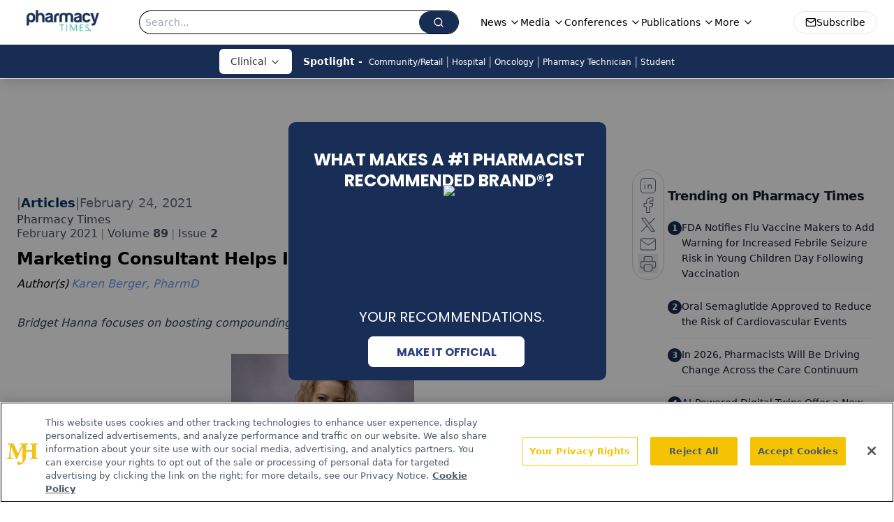

--- FILE ---
content_type: text/html; charset=utf-8
request_url: https://www.google.com/recaptcha/api2/aframe
body_size: 183
content:
<!DOCTYPE HTML><html><head><meta http-equiv="content-type" content="text/html; charset=UTF-8"></head><body><script nonce="chP15wRFUgvCGOkaiCEjQg">/** Anti-fraud and anti-abuse applications only. See google.com/recaptcha */ try{var clients={'sodar':'https://pagead2.googlesyndication.com/pagead/sodar?'};window.addEventListener("message",function(a){try{if(a.source===window.parent){var b=JSON.parse(a.data);var c=clients[b['id']];if(c){var d=document.createElement('img');d.src=c+b['params']+'&rc='+(localStorage.getItem("rc::a")?sessionStorage.getItem("rc::b"):"");window.document.body.appendChild(d);sessionStorage.setItem("rc::e",parseInt(sessionStorage.getItem("rc::e")||0)+1);localStorage.setItem("rc::h",'1768844142271');}}}catch(b){}});window.parent.postMessage("_grecaptcha_ready", "*");}catch(b){}</script></body></html>

--- FILE ---
content_type: application/javascript
request_url: https://api.lightboxcdn.com/z9gd/43406/www.pharmacytimes.com/jsonp/z?cb=1768844133500&dre=l&callback=jQuery11240857755136533431_1768844133473&_=1768844133474
body_size: 1019
content:
jQuery11240857755136533431_1768844133473({"dre":"l","success":true,"response":"[base64].[base64].SZA7BWgAJN3HCgGS35EyYVjUOCsdks0oKkyp9OvCTi1m6Yi-0JoqOwXClHTIgD0QeIFl9AE0TKg4jnPbEfb6YhBSsGxxQMgACLvEHtQFmYNFJiisdP0nnOng8LkG90mVjwwy1jsgACqRkn14VBln8.vD5i2goxDAK5GBQKJLG6mAor-B4dhIACc0gwdqjYJkmKZzguGYZMmIAAL7YUAA__"});

--- FILE ---
content_type: application/javascript; charset=utf-8
request_url: https://www.pharmacytimes.com/_astro/index.Crecj2gl.js
body_size: 1419
content:
import{j as a}from"./jsx-runtime.BCUOLYe_.js";import{A as j}from"./embla-carousel-autoplay.esm.CjDxzJE7.js";import{C as w,c as v,d as C,a as I,b as O}from"./carousel.DmYCnpP_.js";import{t as u,n as b,g as D,b as _,e as S,d as M,f as x}from"./en-US.f4IZr-jZ.js";import"./index.yBjzXJbu.js";import"./index.HXEJb8BZ.js";import"./_commonjsHelpers.D6-XlEtG.js";import"./embla-carousel-react.esm._sXGudo5.js";import"./index.DL47wpyA.js";import"./iconBase.AvOXlZV_.js";import"./utils.Bfe4rsV4.js";import"./clsx.B-dksMZM.js";import"./button.CWum4ELy.js";import"./index.EI1b941-.js";function p(n,s){const t=+u(n)-+u(s);return t<0?-1:t>0?1:t}function Y(n,s,t){const[o,e]=b(t?.in,n,s),l=o.getFullYear()-e.getFullYear(),c=o.getMonth()-e.getMonth();return l*12+c}function A(n){return s=>{const t=Math.trunc,o=t(s);return o===0?0:o}}function X(n,s){return+u(n)-+u(s)}function F(n,s){const t=u(n,s?.in);return t.setHours(23,59,59,999),t}function k(n,s){const t=u(n,s?.in),o=t.getMonth();return t.setFullYear(t.getFullYear(),o+1,0),t.setHours(23,59,59,999),t}function L(n,s){const t=u(n,s?.in);return+F(t,s)==+k(t,s)}function P(n,s,t){const[o,e,l]=b(t?.in,n,n,s),c=p(e,l),r=Math.abs(Y(e,l));if(r<1)return 0;e.getMonth()===1&&e.getDate()>27&&e.setDate(30),e.setMonth(e.getMonth()-c*r);let d=p(e,l)===-c;L(o)&&r===1&&p(o,l)===1&&(d=!1);const m=c*(r-+d);return m===0?0:m}function R(n,s,t){const o=X(n,s)/1e3;return A()(o)}function T(n,s,t){const o=_(),e=t?.locale??o.locale??S,l=2520,c=p(n,s);if(isNaN(c))throw new RangeError("Invalid time value");const r=Object.assign({},t,{addSuffix:t?.addSuffix,comparison:c}),[d,m]=b(t?.in,...c>0?[s,n]:[n,s]),y=R(m,d),N=(D(m)-D(d))/1e3,i=Math.round((y-N)/60);let h;if(i<2)return i===0?e.formatDistance("lessThanXMinutes",1,r):e.formatDistance("xMinutes",i,r);if(i<45)return e.formatDistance("xMinutes",i,r);if(i<90)return e.formatDistance("aboutXHours",1,r);if(i<M){const f=Math.round(i/60);return e.formatDistance("aboutXHours",f,r)}else{if(i<l)return e.formatDistance("xDays",1,r);if(i<x){const f=Math.round(i/M);return e.formatDistance("xDays",f,r)}else if(i<x*2)return h=Math.round(i/x),e.formatDistance("aboutXMonths",h,r)}if(h=P(m,d),h<12){const f=Math.round(i/x);return e.formatDistance("xMonths",f,r)}else{const f=h%12,g=Math.trunc(h/12);return f<3?e.formatDistance("aboutXYears",g,r):f<9?e.formatDistance("overXYears",g,r):e.formatDistance("almostXYears",g+1,r)}}const z={articles:"Article",videos:"Video",podcasts:"Podcast",webcasts:"Webcast",slideshows:"Slideshow",polls:"Poll"},te=({data:n,title:s,viewMoreHref:t,viewMoreLabel:o})=>a.jsx("div",{className:"relative mt-3 flex w-full md:mt-0",children:a.jsxs(w,{className:"h-full w-full border-b border-b-gray-200 pb-2",opts:{align:"start",dragFree:!1,loop:!1},plugins:[j({delay:5e3,stopOnInteraction:!1})],children:[a.jsxs("div",{className:"flex flex-row gap-2",children:[s?a.jsx("div",{className:"mr-2 w-fit pb-3",children:a.jsx("h2",{className:"rounded bg-primary px-2 py-1 text-xs font-light uppercase text-white",children:s})}):a.jsx("div",{className:"p-3"}),a.jsx(v,{className:"h-6 rounded-md"}),a.jsx(C,{className:"h-6 rounded-md"}),t&&a.jsx("div",{className:"ml-auto",children:a.jsx("a",{href:t,className:"text-sm font-semibold hover:text-link-hover",children:o||"View More"})})]}),a.jsx(I,{className:"",children:n.map((e,l)=>a.jsx(O,{className:"mr-2 flex basis-64 flex-col sm:basis-1/2 md:basis-1/3 xl:basis-1/4",children:a.jsxs("div",{className:"relative flex min-h-20 flex-col gap-2 border-r border-r-gray-200",children:[e.published&&a.jsxs("p",{className:"text-xs font-light text-typo-light",children:[T(new Date(e.published),new Date)," ago"]}),e.contentCategory&&a.jsx("p",{className:"absolute right-6 top-0 hidden rounded border bg-gray-100 px-1 text-[10px] font-light uppercase text-black md:block",children:z[e.contentCategory.toLowerCase()]??e.contentCategory.toLowerCase()}),a.jsx("a",{href:e.url?.current||e.url,className:"line-clamp-2 overflow-hidden text-ellipsis pr-4 text-sm font-bold text-typo-dark",children:e.title})]})},l))})]})});export{te as default};


--- FILE ---
content_type: application/javascript; charset=utf-8
request_url: https://www.pharmacytimes.com/_astro/url-for.jsvVyHUY.js
body_size: 549
content:
import{i as p}from"./image-url.umd.Cyyg4bmc.js";const w=(r,l,i=null,n=null,e=null,t="crop")=>{t||(t="crop"),i&&n&&(e=n,n=null);let o=p(r).image(l);if(i&&(o=o.width(i)),n&&(o=o.height(n)),e&&(o=o.maxHeight(e)),t&&(o=o.fit(t)),!o?.options?.source)return;let a="";if(o)try{a=o.auto("format").url()}catch{}let f=l&&l.originalFilename?l.originalFilename:l&&l.asset&&l.asset.originalFilename&&l.asset.originalFilename;if(f){const[$,u]=a.split("?");f=encodeURIComponent(f),a=u?`${$}/${f}?${u}`:`${$}/${f}`}try{window.location.host.indexOf("www2")>=0||window.location.host.indexOf("vercel")>=0||window.location.host.indexOf("localhost")>=0}catch{}return a},s=({asset:r},l="")=>{if(!r)return;let{url:i,originalFilename:n}=r;if(i&&n){const[e,t]=i.split("?");n=encodeURIComponent(n),i=t?`${e}/${n}?${t}`:`${e}/${n}`,l&&(i=t?`${l}/${r.path}/${n}?${t}`:`${l}/${r.path}/${n}`)}return i};export{s as a,w as u};
